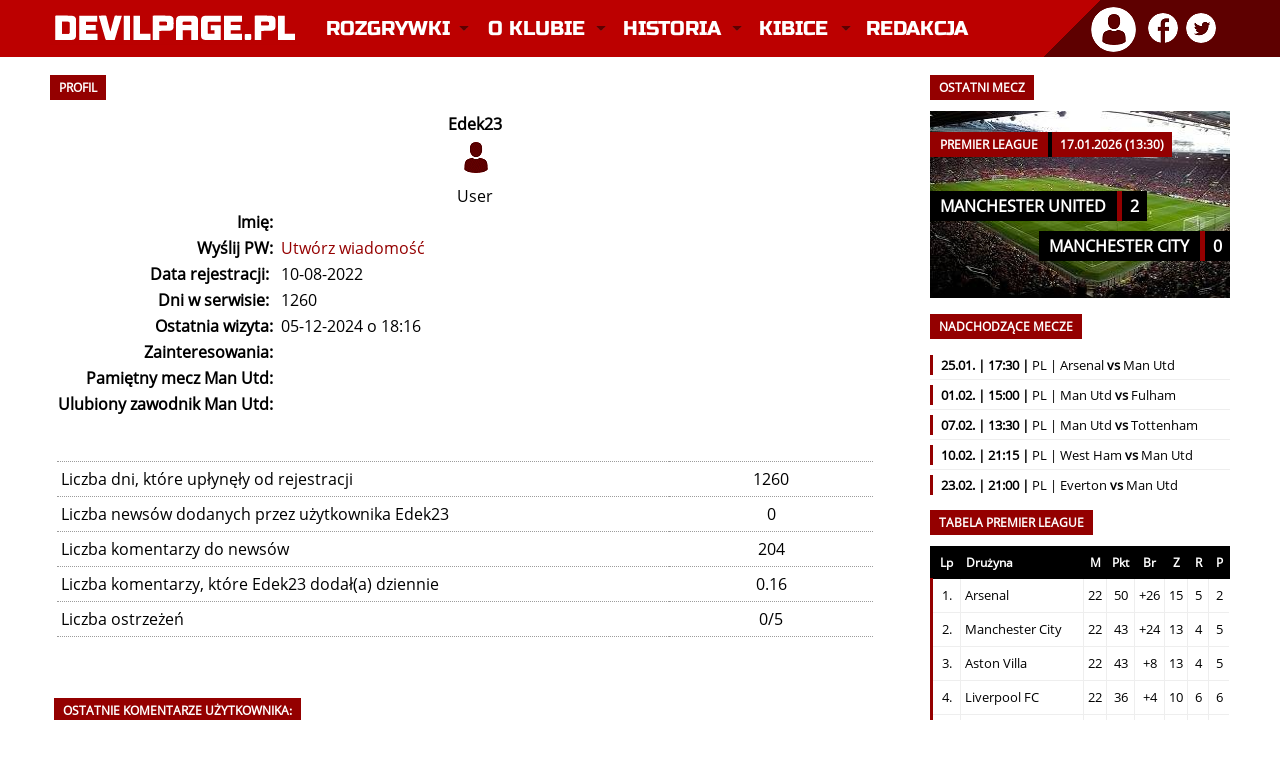

--- FILE ---
content_type: text/html; charset=utf-8
request_url: https://devilpage.pl/index/profile/pokaz/142393/edek23/
body_size: 7251
content:
<!DOCTYPE html>
<html lang="pl">
<head>    
    <meta charset="utf-8" />	
    <meta http-equiv="X-UA-Compatible" content="IE=edge,chrome=1" />
	<meta name="viewport" content="width=device-width, initial-scale=1" />
	
	<title>DevilPage.pl - Manchester United - Profil</title>
	
	<link rel="stylesheet" type="text/css" href="/szablon/style_2025_12.css" />
	
	<meta name="robots" content="max-image-preview:large" />
    <meta name="description" content="Manchester United w najlepszym wydaniu. W serwisie znajdziesz najnowsze informacje prosto z Old Trafford, teksty publicystyczne, a także relacje na żywo z każdego spotkania Manchesteru United." />
    <meta name="keywords" content="manchester united, manchester, united, manutd, man utd, man united, red devils, czerwone diabły, mufc, premier league, piłka nożna, piłka, sport, futbol, anglia, ruben amorim, bruno fernandes, sir jim ratcliffe, matheus cunha, bryan mbeumo, benjamin sesko, casemiro, senne lammens, kobbie mainoo, sir alex ferguson, old trafford" />
	<meta name="theme-color" content="#BC0000" />
    <meta name="twitter:card" content="summary_large_image" />
	<meta name="twitter:image" content="" />
	
	<meta property="og:site_name" content="DevilPage.pl" />
    <meta property="og:url" content="https://devilpage.pl/index/profile/pokaz/142393/edek23/" />
    <meta property="og:title" content="Profil" />
    <meta property="og:type" content="article" />
    <meta property="og:description" content="Manchester United w najlepszym wydaniu. W serwisie znajdziesz najnowsze informacje prosto z Old Trafford, teksty publicystyczne, a także relacje na żywo z każdego spotkania Manchesteru United." />
    <meta property="og:image" content="" />
    <meta property="og:image:width" content="1200" />
    <meta property="og:image:height" content="746" />
	
	
    <link rel="canonical" href="https://devilpage.pl/index/profile/pokaz/142393/edek23/" /> 
	<link rel="icon" href="/szablon/fav.png" type="image/x-icon" />
    <link rel="shortcut icon" href="/szablon/fav.png" type="image/x-icon" />
    <link rel="apple-touch-icon" href="/szablon/fav.png" />
	
	<style>@font-face{font-family:'Open Sans';font-style:normal;font-weight:400;src:local('Open Sans Regular'),local('OpenSans-Regular'),url(https://fonts.gstatic.com/s/opensans/v17/mem8YaGs126MiZpBA-UFW50bbck.woff2) format('woff2');unicode-range:U+0100-024F,U+0259,U+1E00-1EFF,U+2020,U+20A0-20AB,U+20AD-20CF,U+2113,U+2C60-2C7F,U+A720-A7FF;font-display:swap}@font-face{font-family:'Open Sans';font-style:normal;font-weight:400;src:local('Open Sans Regular'),local('OpenSans-Regular'),url(https://fonts.gstatic.com/s/opensans/v17/mem8YaGs126MiZpBA-UFVZ0b.woff2) format('woff2');unicode-range:U+0000-00FF,U+0131,U+0152-0153,U+02BB-02BC,U+02C6,U+02DA,U+02DC,U+2000-206F,U+2074,U+20AC,U+2122,U+2191,U+2193,U+2212,U+2215,U+FEFF,U+FFFD;font-display:swap}@font-face{font-family:'Russo One';font-style:normal;font-weight:400;src:local('Russo One'),local('RussoOne-Regular'),url(https://fonts.gstatic.com/s/russoone/v8/Z9XUDmZRWg6M1LvRYsHOwcmJrrg.woff2) format('woff2');unicode-range:U+0100-024F,U+0259,U+1E00-1EFF,U+2020,U+20A0-20AB,U+20AD-20CF,U+2113,U+2C60-2C7F,U+A720-A7FF;font-display:swap}@font-face{font-family:'Russo One';font-style:normal;font-weight:400;src:local('Russo One'),local('RussoOne-Regular'),url(https://fonts.gstatic.com/s/russoone/v8/Z9XUDmZRWg6M1LvRYsHOz8mJ.woff2) format('woff2');unicode-range:U+0000-00FF,U+0131,U+0152-0153,U+02BB-02BC,U+02C6,U+02DA,U+02DC,U+2000-206F,U+2074,U+20AC,U+2122,U+2191,U+2193,U+2212,U+2215,U+FEFF,U+FFFD;font-display:swap}</style>
    
	<script async src="//cmp.optad360.io/items/9eeac278-386c-4e46-a716-42f561eb97d6.min.js"></script>
    <script async src="//get.optad360.io/sf/6a5a999b-edde-4661-b43d-74081770f175/plugin.min.js"></script> 
	<script async src="https://pagead2.googlesyndication.com/pagead/js/adsbygoogle.js?client=ca-pub-1590435208946735" crossorigin="anonymous"></script>
	
	<script async src="https://www.googletagmanager.com/gtag/js?id=UA-6753559-1"></script>
	<script>
      window.dataLayer = window.dataLayer || [];
      function gtag(){dataLayer.push(arguments);}
      gtag('js', new Date());
      gtag('config', 'UA-6753559-1');
    </script>
	          
	<script async type="text/javascript" src="/js/funkcje.js"></script>
    <script async type="text/javascript" src="/js/mintAjax.js"></script> 
</head>

<body> 

        <div class="clear"></div>
    
       

    <div id="logo">
        <div class="kontener">
            <a href="/" title="Manchester United - Strona główna" class="logo"><img src="/szablon/logo_devilpage.svg" width="250" height="35" alt="Manchester United" class="logo_img" /></a>
    		
    		<div class="kontener_menu">
                 <div id="menu">
                     <nav class="nav" role="navigation">
    <ul id="navrwd" class="nav__list">
      <li>
        <input id="group-1" type="checkbox" hidden />
        <label for="group-1" class="menu-kreski glowne_menu_mobile"><img src="/szablon/menu_mobile.png" alt="Menu" width="32" height="24" /></label>
        <ul class="group-list">


          <li>
            <input id="sub-group-1" type="checkbox" hidden />
            <label for="sub-group-1">Rozgrywki</label>
            <ul class="sub-group-list">
                <li><span class="yellow">&raquo;</span> <a href="/live">Relacja na Żywo</a></li>
                <li><span class="yellow">&raquo;</span> <a href="/index/rozgrywki/premierleague/">Premier League</a></li>
                <li><span class="yellow">&raquo;</span> <a href="/index/rozgrywki/ligamistrzow/">Liga Mistrzów</a></li>
                <li><span class="yellow">&raquo;</span> <a href="/index/rozgrywki/ligeuropy/">Liga Europy</a></li>
                <li><span class="yellow">&raquo;</span> <a href="/index/rozgrywki/facup/">FA Cup</a></li> 
                <li><span class="yellow">&raquo;</span> <a href="/index/rozgrywki/pucharligi/">Puchar Ligi</a></li> 
                <li class="li_ostatnie"><span class="yellow">&raquo;</span> <a href="/index/rozgrywki/inne/">Inne rozgrywki</a></li>
            </ul>
          </li>
          
          <li>
            <input id="sub-group-2" type="checkbox" hidden />
            <label for="sub-group-2">O klubie</label>
            <ul class="sub-group-list">
                <li><span class="yellow">&raquo;</span> <a href="/index/sklad/">Skład</a></li> 
			    <li><span class="yellow">&raquo;</span> <a href="/index/dzialy/253/sztab-szkoleniowy/">Sztab szkoleniowy</a></li>
                <li><span class="yellow">&raquo;</span> <a href="/index/dzialy/80/informacje/">Informacje</a></li> 
                <li><span class="yellow">&raquo;</span> <a href="/index/dzialy/85/cytaty/">Cytaty</a></li> 
                <li><span class="yellow">&raquo;</span> <a href="/index/dzialy/82/old-trafford/">Old Trafford</a></li> 
                <li><span class="yellow">&raquo;</span> <a href="/index/dzialy/87/carrington/">Carrington</a></li>
                <li><span class="yellow">&raquo;</span> <a href="/index/dzialy/88/akademia-united/">Akademia</a></li>
                <li class="li_ostatnie"><span class="yellow">&raquo;</span> <a href="/index/dzialy/81/ciekawostki/">Ciekawostki</a></li>
            </ul>
          </li>
          
          <li>
            <input id="sub-group-3" type="checkbox" hidden />
            <label for="sub-group-3">Historia</label>
            <ul class="sub-group-list">
                <li><span class="yellow">&raquo;</span> <a href="/index/dzialy/1/historia-manchesteru-united-dekada-po-dekadzie/">Historia</a></li>
                <li><span class="yellow">&raquo;</span> <a href="/index/dzialy/2/historia-herbu/">Historia herbu</a></li> 
                <li><span class="yellow">&raquo;</span> <a href="/index/dzialy/3/newton-heath/">Newton Heath</a></li> 
                <li><span class="yellow">&raquo;</span> <a href="/index/dzialy/4/monachium-1958/">Monachium 1958</a></li> 
                <li><span class="yellow">&raquo;</span> <a href="/index/dzialy/5/potrojna-korona/">Potrójna Korona</a></li> 
                <li><span class="yellow">&raquo;</span> <a href="/index/dzialy/186/legendy/">Legendy</a></li> 
                <li><span class="yellow">&raquo;</span> <a href="/index/dzialy/188/menadzerowie/">Menadżerowie</a></li> 
                <li><span class="yellow">&raquo;</span> <a href="/index/dzialy/129/stroje/">Stroje</a></li> 
                <li><span class="yellow">&raquo;</span> <a href="/index/dzialy/91/rekordy/">Rekordy</a></li>
                <li class="li_ostatnie"><span class="yellow">&raquo;</span> <a href="/index/dzialy/189/transfery/">Transfery</a> </li>
            </ul>
          </li>
          
          <li>
            <input id="sub-group-4" type="checkbox" hidden />
            <label for="sub-group-4">Kibice</label>
            <ul class="sub-group-list">
                <li><span class="yellow">&raquo;</span> <a href="/index/dzialy/165/stretford-end/">Stretford End</a></li> 
                <li><span class="yellow">&raquo;</span> <a href="/index/dzialy/86/united-review/">United Review</a></li> 
                <li><span class="yellow">&raquo;</span> <a href="/index/spiewnik/">Śpiewnik</a></li>
                <li><span class="yellow">&raquo;</span> <a href="/index/dzialy/260/poradnik-wyjazd-na-mecz-manchesteru-united/" title="Poradnik: Wyjazd na mecz Manchesteru United">Wyjazd na mecz</a></li>
            </ul>
          </li>
                  
          <li>
            <input id="sub-group-5" type="checkbox" hidden />
            <label for="sub-group-5"> <a href="/index/kontakt/" class="link_glowny_menu">Redakcja</a></label>
          </li>
          
        </ul>
      </li>
    </ul>
    
    
    
    
    <ul id="nav" class="nav__list">
          <li>
            <input id="group-1" type="checkbox" hidden />
            <label class="main" for="group-1">Rozgrywki</label>
            <ul class="group-list">
                <li><span class="yellow">&raquo;</span> <a href="/live">Relacja na Żywo</a></li>
                <li><span class="yellow">&raquo;</span> <a href="/index/rozgrywki/premierleague/">Premier League</a></li>
                <li><span class="yellow">&raquo;</span> <a href="/index/rozgrywki/ligamistrzow/">Liga Mistrzów</a></li>
                <li><span class="yellow">&raquo;</span> <a href="/index/rozgrywki/ligaeuropy/">Liga Europy</a></li>
                <li><span class="yellow">&raquo;</span> <a href="/index/rozgrywki/facup/">FA Cup</a></li> 
                <li><span class="yellow">&raquo;</span> <a href="/index/rozgrywki/pucharligi/">Puchar Ligi</a></li> 
                <li class="li_ostatnie"><span class="yellow">&raquo;</span> <a href="/index/rozgrywki/inne/">Inne rozgrywki</a></li>
            </ul>
          </li>
          <li>
            <input id="group-2" type="checkbox" hidden />
            <label class="main" for="group-2">O klubie</label>
            <ul class="group-list">
                <li><span class="yellow">&raquo;</span> <a href="/index/sklad/">Skład</a></li> 
			    <li><span class="yellow">&raquo;</span> <a href="/index/dzialy/253/sztab-szkoleniowy/">Sztab szkoleniowy</a></li>
                <li><span class="yellow">&raquo;</span> <a href="/index/dzialy/80/informacje/">Informacje</a></li> 
                <li><span class="yellow">&raquo;</span> <a href="/index/dzialy/85/cytaty/">Cytaty</a></li> 
                <li><span class="yellow">&raquo;</span> <a href="/index/dzialy/82/old-trafford/">Old Trafford</a></li> 
                <li><span class="yellow">&raquo;</span> <a href="/index/dzialy/87/carrington/">Carrington</a></li>
                <li><span class="yellow">&raquo;</span> <a href="/index/dzialy/88/akademia-united/">Akademia</a></li>
                <li><span class="yellow">&raquo;</span> <a class="li_ostatnie" href="/index/dzialy/81/ciekawostki/">Ciekawostki</a></li>
            </ul>
          </li>
          
          <li>
            <input id="group-3" type="checkbox" hidden />
            <label class="main" for="group-3">Historia</label>
            <ul class="group-list">
                <li><span class="yellow">&raquo;</span> <a href="/index/dzialy/1/historia-manchesteru-united-dekada-po-dekadzie/">Historia</a></li>
                <li><span class="yellow">&raquo;</span> <a href="/index/dzialy/2/historia-herbu/">Historia herbu</a></li> 
                <li><span class="yellow">&raquo;</span> <a href="/index/dzialy/3/newton-heath/">Newton Heath</a></li> 
                <li><span class="yellow">&raquo;</span> <a href="/index/dzialy/4/monachium-1958/">Monachium 1958</a></li> 
                <li><span class="yellow">&raquo;</span> <a href="/index/dzialy/5/potrojna-korona/">Potrójna Korona</a></li> 
                <li><span class="yellow">&raquo;</span> <a href="/index/dzialy/186/legendy/">Legendy</a></li> 
                <li><span class="yellow">&raquo;</span> <a href="/index/dzialy/188/menadzerowie/">Menadżerowie</a></li> 
                <li><span class="yellow">&raquo;</span> <a href="/index/dzialy/129/stroje/">Stroje</a></li> 
                <li><span class="yellow">&raquo;</span> <a href="/index/dzialy/91/rekordy/">Rekordy</a></li>
                <li><span class="yellow">&raquo;</span> <a class="li_ostatnie" href="/index/dzialy/189/transfery/">Transfery</a> </li>
            </ul>
          </li>
          
          <li>
            <input id="group-4" type="checkbox" hidden />
            <label class="main" for="group-4">Kibice</label>
            <ul class="group-list">
                <li><span class="yellow">&raquo;</span> <a href="/index/dzialy/165/stretford-end/">Stretford End</a></li> 
                <li><span class="yellow">&raquo;</span> <a href="/index/dzialy/86/united-review/">United Review</a></li> 
                <li><span class="yellow">&raquo;</span> <a href="/index/spiewnik/">Śpiewnik</a></li>
                <li><span class="yellow">&raquo;</span> <a href="/index/dzialy/260/poradnik-wyjazd-na-mecz-manchesteru-united/" title="Poradnik: Wyjazd na mecz Manchesteru United">Wyjazd na mecz</a></li>
            </ul>
          </li>
                   
          <li>
            <input id="group-5" type="checkbox" hidden />
            <label class="main" style="background: none !important;" for="group-5"><a href="/index/kontakt/" class="link_glowny_menu">Redakcja</a></label>
          </li>
          
        </ul>
      </li>
    </ul>
  </nav>
                </div>
            </div>
                    
            <div id="profil">
                <div class="profil_avatar">
		<div class="dropdown">
			<img src="/szablon/profil_ico.png" alt="Zaloguj się" title="Witaj nieznajomy!" onclick="myFunction()" class="dropbtn"/>
			<div id="myDropdown" class="dropdown-content">
				<ul>			
					<li><a href="/index/logowanie/">Zaloguj się</a> &laquo;</li>
					<li><a href="/index/reg/">Zarejestruj się</a> &laquo;</li>
					<li><a href="/index/haslo/">Odzyskaj hasło</a> &laquo;</li>
				</ul>
			</div>
		</div>
	</div><div class="social_ico">
	<a href="https://www.facebook.com/DevilPagePL/" target="_blank" title="DevilPage.pl na Facebooku"><img class="profil_ico" src="/szablon/facebook_ico.png" alt="DevilPage.pl na Facebooku" /></a>
	<a href="https://twitter.com/DevilPage_Live" target="_blank" title="DevilPage.pl na Twitterze"><img class="profil_ico" src="/szablon/twitter_ico.png" alt="DevilPage.pl na Twitterze" /></a>
</div>
            </div>
        </div>
    </div>

    
    
          


    
    

	 <div class="kontener_mobilka"> 
     
		
    
	    <div class="clear"></div>
        
		<div class="kontener">
			<div class="lewa">
				<h2>PROFIL</h2>
<div class="modul"><table width="100%" border="0" cellspacing="1" cellpadding="3">
          <tr><td colspan="2" align="center">
            <strong>Edek23</strong><br/><img src="/img/av_default.gif" alt="" border="0" /><br />User
            </td></tr>
            
          		   <tr>
          		        <td valign="middle" align="right" nowrap="nowrap"><strong>Imię:</strong></td>
          		        <td class="row1" valign="middle" width="100%"> </td>
          		   </tr>       
                       <tr>
                          <td valign="middle" nowrap="nowrap" align="right"><strong>Wyślij PW:</strong></td>
                          <td class="row1" valign="middle"><a href="/index/pw/nowa/Edek23">Utwórz wiadomość</a></td>
                       </tr>
                    
              <tr>
                <td valign="middle" align="right" nowrap="nowrap"><strong>Data rejestracji:&nbsp;</strong></td>
                <td width="100%">10-08-2022</td>
              </tr>
			
	         <tr>
		     <td valign="middle" align="right" nowrap="nowrap"><strong>Dni w serwisie:&nbsp;</strong></td>
		     <td width="100%">1260</td>
		    </tr>
		    
		    <tr>
			<td valign="middle" nowrap="nowrap" align="right"><strong>Ostatnia wizyta:</strong></td>
               <td class="row1" valign="middle">05-12-2024 o  18:16</td>
              </tr>
              <tr>
                <td valign="top" align="right" nowrap="nowrap"><strong>Zainteresowania:</strong></td>
                <td> </td>
               </tr>
              
               <tr>
                <td valign="top" align="right" nowrap="nowrap"><strong>Pamiętny mecz Man Utd:</strong></td>
                <td> </td>
               </tr>
              
               <tr>
                <td valign="top" align="right" nowrap="nowrap"><strong>Ulubiony zawodnik Man Utd:</strong></td>
                <td></td>
               </tr>
	
         </table><br /><br /><table width="98%" cellpadding="1"  cellspacing="1" class="kropki">
               <tr><td class="ciemna" width="75%">Liczba dni, które upłynęły od rejestracji</td><td class="jasna" width="25%" align="center">1260</td></tr>
               <tr><td class="ciemna" width="75%">Liczba newsów dodanych przez użytkownika Edek23</td><td class="jasna" width="25%" align="center">0</td></tr>
               <tr><td class="ciemna" width="75%">Liczba komentarzy do newsów</td><td class="jasna" width="25%" align="center">204</td></tr>
               <tr><td class="ciemna" width="75%">Liczba komentarzy, które Edek23 dodał(a) dziennie</td><td class="jasna" width="25%" align="center">0.16</td></tr>
               <tr><td class="ciemna" width="75%">Liczba ostrzeżeń</td><td class="jasna" width="25%" align="center">0/5</td></tr>
          </table><br /><br /><h2>Ostatnie komentarze użytkownika:</h2><br /><div style="text-align: justify;" class="kropki">
               <span style="float: left; width: 75%;">
                    <strong>28.11.2024</strong> do newsa <a href="/index/news/komentarze/80514/manchester-united-bodo-glimt-3-2-hojlund-zapewnia-udane-przywitanie-amorima-z-old-trafford/#2280660">Manchester United - Bodo/Glimt 3:2. Hojlund zapewnia udane przywitanie Amorima z Old Trafford</a>
               </span>
               <span style="float: left; width: 25%; text-align: right;">
                <a href="/index/news/komentarze/80514/manchester-united-bodo-glimt-3-2-hojlund-zapewnia-udane-przywitanie-amorima-z-old-trafford/#2280660">Pokaż</a></span>
               <div class="clear"></div> Miło posłuchać szczerego wywiadu od trenera który mówi że jak mecz się zaczyna to on się denerwuje bo nie ma pojęcia co się wydarzy bo nie mamy żadnej kontroli nad meczem a nie Ten Haga który by powiedział ważne 3 pkt dobry wynik proces jest w trakcie<br /><br /> 
               </div><div style="text-align: justify;" class="kropki">
               <span style="float: left; width: 75%;">
                    <strong>28.11.2024</strong> do newsa <a href="/index/news/komentarze/80513/sklady-manchester-united-vs-bodo-glimt-5-kolejka-ligi-europy/#2280271">Składy: Manchester United vs Bodo/Glimt. 5. kolejka Ligi Europy</a>
               </span>
               <span style="float: left; width: 25%; text-align: right;">
                <a href="/index/news/komentarze/80513/sklady-manchester-united-vs-bodo-glimt-5-kolejka-ligi-europy/#2280271">Pokaż</a></span>
               <div class="clear"></div> Mazraoui najlepszy transfer od transferu Bruno<br /><br /> 
               </div><div style="text-align: justify;" class="kropki">
               <span style="float: left; width: 75%;">
                    <strong>01.09.2024</strong> do newsa <a href="/index/news/komentarze/79754/sklady-manchester-united-vs-liverpool-fc-3-kolejka-premier-league/#2249394">Składy: Manchester United vs Liverpool FC. 3. kolejka Premier League</a>
               </span>
               <span style="float: left; width: 25%; text-align: right;">
                <a href="/index/news/komentarze/79754/sklady-manchester-united-vs-liverpool-fc-3-kolejka-premier-league/#2249394">Pokaż</a></span>
               <div class="clear"></div> Już wiecie po co przyszedł ugarte?<br /><br /> 
               </div><div style="text-align: justify;" class="kropki">
               <span style="float: left; width: 75%;">
                    <strong>28.12.2023</strong> do newsa <a href="/index/news/komentarze/77713/manchester-united-aston-villa-3-2-efektowny-comeback-blysk-garnacho-i-przelamanie-hojlunda/#2168592">Manchester United &#8211; Aston Villa 3:2. Efektowny comeback! Błysk Garnacho i przełamanie Hojlunda!</a>
               </span>
               <span style="float: left; width: 25%; text-align: right;">
                <a href="/index/news/komentarze/77713/manchester-united-aston-villa-3-2-efektowny-comeback-blysk-garnacho-i-przelamanie-hojlunda/#2168592">Pokaż</a></span>
               <div class="clear"></div> Jak zobaczyłem to zdjęcie z daleka to myślałem że na czapce ma nasz herb, człowiek tak bardzo tego potrzebuje że aż sobie to wyobraża ;)<br /><br /> 
               </div><div style="text-align: justify;" class="kropki">
               <span style="float: left; width: 75%;">
                    <strong>17.12.2023</strong> do newsa <a href="/index/news/komentarze/77648/sklady-liverpool-fc-vs-manchester-united-17-kolejka-premier-league/#2163337">Składy: Liverpool FC vs Manchester United. 17. kolejka Premier League</a>
               </span>
               <span style="float: left; width: 25%; text-align: right;">
                <a href="/index/news/komentarze/77648/sklady-liverpool-fc-vs-manchester-united-17-kolejka-premier-league/#2163337">Pokaż</a></span>
               <div class="clear"></div> Ale dobrze że ten Hag kupuje ,,gwiazdę,, ajaxu antonego zamiast tego cieniasa Kudusa<br /><br /> 
               </div><div style="text-align: justify;" class="kropki">
               <span style="float: left; width: 75%;">
                    <strong>09.12.2023</strong> do newsa <a href="/index/news/komentarze/77585/manchester-united-bournemouth-0-3-historyczny-triumf-wisienek/#2159709">Manchester United &#8211; Bournemouth 0:3. Historyczny triumf Wisienek</a>
               </span>
               <span style="float: left; width: 25%; text-align: right;">
                <a href="/index/news/komentarze/77585/manchester-united-bournemouth-0-3-historyczny-triumf-wisienek/#2159709">Pokaż</a></span>
               <div class="clear"></div> To masz racje uzio fantastycznie wyszło dzisiaj zagrali wręcz idealnie wybory się sprawdziły amrabat kapitalnie rozgrywał piłkę Dalot zrobił różnice w ofensywie tak samo był fantastyczny regulion na lewej stronie zamiast Shawa a Shaw na środku obrony miał idealne warunki żeby powalczyć o wygranie główki na 2-0<br /><br /> 
               </div><div style="text-align: justify;" class="kropki">
               <span style="float: left; width: 75%;">
                    <strong>09.12.2023</strong> do newsa <a href="/index/news/komentarze/77585/manchester-united-bournemouth-0-3-historyczny-triumf-wisienek/#2159505">Manchester United &#8211; Bournemouth 0:3. Historyczny triumf Wisienek</a>
               </span>
               <span style="float: left; width: 25%; text-align: right;">
                <a href="/index/news/komentarze/77585/manchester-united-bournemouth-0-3-historyczny-triumf-wisienek/#2159505">Pokaż</a></span>
               <div class="clear"></div> Można bronić ten Haga i liczyć że to poukłada bo zmiany trenera co chwilę nic nie zmienią ale do cholery jasnej nie mogę zrozumieć shawa na środku obrony dalota zamiast awb i drugi mecz z rzędu Mainoo nie wchodzi ani na minutę w momencie gdzie amrabat był dzisiaj fatalny po prostu nie mogę tego zrozumieć ani go bronić<br /><br /> 
               </div><div style="text-align: justify;" class="kropki">
               <span style="float: left; width: 75%;">
                    <strong>07.12.2023</strong> do newsa <a href="/index/news/komentarze/77563/premier-league-scott-mctominay-punktuje-chelsea-cenna-wygrana-na-old-trafford/#2158167">Premier League: Scott McTominay punktuje Chelsea! Cenna wygrana na Old Trafford!</a>
               </span>
               <span style="float: left; width: 25%; text-align: right;">
                <a href="/index/news/komentarze/77563/premier-league-scott-mctominay-punktuje-chelsea-cenna-wygrana-na-old-trafford/#2158167">Pokaż</a></span>
               <div class="clear"></div> Przepraszam 4 w plecy jeden remis<br /><br /> 
               </div><div style="text-align: justify;" class="kropki">
               <span style="float: left; width: 75%;">
                    <strong>07.12.2023</strong> do newsa <a href="/index/news/komentarze/77563/premier-league-scott-mctominay-punktuje-chelsea-cenna-wygrana-na-old-trafford/#2158166">Premier League: Scott McTominay punktuje Chelsea! Cenna wygrana na Old Trafford!</a>
               </span>
               <span style="float: left; width: 25%; text-align: right;">
                <a href="/index/news/komentarze/77563/premier-league-scott-mctominay-punktuje-chelsea-cenna-wygrana-na-old-trafford/#2158166">Pokaż</a></span>
               <div class="clear"></div> Potężny tottenham 2 kontuzje jedna czerwona i 5 meczów z rzędu w plecy my od początku sezonu mamy więcej kontuzji kluczowych zawodników i mamy tyle samo punktów GGMU<br /><br /> 
               </div><div style="text-align: justify;" class="kropki">
               <span style="float: left; width: 75%;">
                    <strong>29.11.2023</strong> do newsa <a href="/index/news/komentarze/77512/liga-mistrzow-grad-goli-i-tylko-remis-w-stambule-czy-to-pozegnanie-z-champions-league/#2153111">Liga Mistrzów: Grad goli i tylko remis w Stambule. Czy to pożegnanie z Champions League?</a>
               </span>
               <span style="float: left; width: 25%; text-align: right;">
                <a href="/index/news/komentarze/77512/liga-mistrzow-grad-goli-i-tylko-remis-w-stambule-czy-to-pozegnanie-z-champions-league/#2153111">Pokaż</a></span>
               <div class="clear"></div> Mamy lepszy bo strzeliliśmy więcej bramek na wyjeździe ale to nie zmienia faktu że nie wygramy z Bayernem mając takiego magika na bramce<br /><br /> 
               </div></div>        
				
				<div class="clear"></div>
				
				
				
				
					
			  </div>

			 <div class="prawa">
				  <div id="menu_box"></div>
                  
                  <div id="menu_newsy"></div>
				  
				  <div id="menu_mecze"><h2>OSTATNI MECZ</h2>

<div class="ramka_menu"><div id="mecze1" style="display: block;">

<div class="mecze"> 
    <a href="/index/rozgrywki/premierleague/relacje/">
    <img src="/szablon/menu_mecze.jpg" loading="lazy" alt="Ostatni mecz Manchesteru United" title="Ostatni mecz Manchesteru United" width="310" height="181" />
    
    <div class="mecze_info">
      <div class="mecze_info1">Premier League <span class="data_blok">17.01.2026 (13:30)</span></div>
      <div class="mecze_info2">Manchester United <span class="wynik_blok">2</span></div>
      <div class="mecze_info3">Manchester City <span class="wynik_blok">0</span></div>
    </div>
    </a>
     
    </div>

</div></div></div> 
				  
				  <div id="menu_nadchodzace"><h2>NADCHODZĄCE MECZE</h2><ul class="nadchodzace"><li><span class="border_red"><strong>25.01. | 17:30 |</strong> PL | Arsenal <strong>vs</strong> Man Utd</span></li><li><span class="border_red"><strong>01.02. | 15:00 |</strong> PL | Man Utd <strong>vs</strong> Fulham</span></li><li><span class="border_red"><strong>07.02. | 13:30 |</strong> PL | Man Utd <strong>vs</strong> Tottenham</span></li><li><span class="border_red"><strong>10.02. | 21:15 |</strong> PL | West Ham <strong>vs</strong> Man Utd</span></li><li><span class="border_red"><strong>23.02. | 21:00 |</strong> PL | Everton <strong>vs</strong> Man Utd</span></li></ul></div>
                  
                  <div id="menu_reklama"></div>        				  
				  
				  <div id="menu_tabele"><div id="premiership2" style="display: block;">
     <h2>TABELA PREMIER LEAGUE</h2>
  
     
     
     <table class="statystyki">
      <tr class="naglowek_czarny bold">
        <th>Lp</th>
        <th class="tleft">Drużyna</th>
        <th width="10">M</th>
        <th width="10">Pkt</th>
        <th width="10">Br</th>
        <th width="10">Z</th>
        <th width="10">R</th>
        <th width="10">P</th>
    </tr><tr>
               <td>1.</td>
               <td class="tleft">Arsenal</td>
               <td>22</td>
               <td>50</td>
               <td>+26</td>
               <td>15</td>
               <td>5</td>
               <td>2</td>
          </tr><tr>
               <td>2.</td>
               <td class="tleft">Manchester City</td>
               <td>22</td>
               <td>43</td>
               <td>+24</td>
               <td>13</td>
               <td>4</td>
               <td>5</td>
          </tr><tr>
               <td>3.</td>
               <td class="tleft">Aston Villa</td>
               <td>22</td>
               <td>43</td>
               <td>+8</td>
               <td>13</td>
               <td>4</td>
               <td>5</td>
          </tr><tr>
               <td>4.</td>
               <td class="tleft">Liverpool FC</td>
               <td>22</td>
               <td>36</td>
               <td>+4</td>
               <td>10</td>
               <td>6</td>
               <td>6</td>
          </tr><tr>
               <td>5.</td>
               <td class="tleft">Manchester Utd</td>
               <td>22</td>
               <td>35</td>
               <td>+6</td>
               <td>9</td>
               <td>8</td>
               <td>5</td>
          </tr><tr>
               <td>6.</td>
               <td class="tleft">Chelsea</td>
               <td>22</td>
               <td>34</td>
               <td>+12</td>
               <td>9</td>
               <td>7</td>
               <td>6</td>
          </tr></table>
     <center><strong><a href="/index/rozgrywki/premierleague/tabela/">Pokaż pełną tabelę</a></strong></center>
     </div></div>
				  
				  <div id="menu_wyniki"><div id="premiership1">
     <h2>22. KOLEJKA PREMIER LEAGUE </h2>
    
     
     <table class="kropki_wyniki" style="font-size: 11pt;"><tr>
			   <td><span class="border_red"> &nbsp; </span></td>
               <td>Aston Villa</td>
               <td width="20"><div class="wynik">0</div></td>
               <td width="20"><div class="wynik">1</div></td>
               <td align="right" style="padding-right: 3px;">Everton</td>
          </tr><tr>
			   <td><span class="border_red"> &nbsp; </span></td>
               <td>Brighton</td>
               <td width="20"><div class="wynik">1</div></td>
               <td width="20"><div class="wynik">1</div></td>
               <td align="right" style="padding-right: 3px;">Bournemouth</td>
          </tr><tr>
			   <td><span class="border_red"> &nbsp; </span></td>
               <td>Chelsea</td>
               <td width="20"><div class="wynik">2</div></td>
               <td width="20"><div class="wynik">0</div></td>
               <td align="right" style="padding-right: 3px;">Brentford</td>
          </tr><tr>
			   <td><span class="border_red"> &nbsp; </span></td>
               <td>Leeds United</td>
               <td width="20"><div class="wynik">1</div></td>
               <td width="20"><div class="wynik">0</div></td>
               <td align="right" style="padding-right: 3px;">Fulham</td>
          </tr><tr>
			   <td><span class="border_red"> &nbsp; </span></td>
               <td>Liverpool FC</td>
               <td width="20"><div class="wynik">1</div></td>
               <td width="20"><div class="wynik">1</div></td>
               <td align="right" style="padding-right: 3px;">Burnley</td>
          </tr><tr>
			   <td><span class="border_red"> &nbsp; </span></td>
               <td>Manchester Utd</td>
               <td width="20"><div class="wynik">2</div></td>
               <td width="20"><div class="wynik">0</div></td>
               <td align="right" style="padding-right: 3px;">Manchester City</td>
          </tr><tr>
			   <td><span class="border_red"> &nbsp; </span></td>
               <td>Nottingham</td>
               <td width="20"><div class="wynik">0</div></td>
               <td width="20"><div class="wynik">0</div></td>
               <td align="right" style="padding-right: 3px;">Arsenal</td>
          </tr><tr>
			   <td><span class="border_red"> &nbsp; </span></td>
               <td>Sunderland</td>
               <td width="20"><div class="wynik">2</div></td>
               <td width="20"><div class="wynik">1</div></td>
               <td align="right" style="padding-right: 3px;">Crystal Palace</td>
          </tr><tr>
			   <td><span class="border_red"> &nbsp; </span></td>
               <td>Tottenham</td>
               <td width="20"><div class="wynik">1</div></td>
               <td width="20"><div class="wynik">2</div></td>
               <td align="right" style="padding-right: 3px;">West Ham</td>
          </tr><tr>
			   <td><span class="border_red"> &nbsp; </span></td>
               <td>Wolves</td>
               <td width="20"><div class="wynik">0</div></td>
               <td width="20"><div class="wynik">0</div></td>
               <td align="right" style="padding-right: 3px;">Newcastle Utd</td>
          </tr></table></div></div>     

				  <div id="menu_ciekawostki"><h2>KALENDARIUM</h2>
                    <div class="ramka_linki" style="padding: 6px 0;"><strong>Wiedziałeś?</strong> 49 lat temu w Bury przyszedł na świat Phil Neville. Anglik zagrał dla Manchesteru United 263 razy i zdobył 5 bramek.</div></div>
								  
				  <div id="menu_linki"><br /><h2>POLECAMY</h2>
    <div class="ramka_linki"> 
     <strong>MANCHESTER UNITED: </strong>
 
	 <a href="https://www.manutd.com" target="_blank" title="ManUtd.com">ManUtd.com</a> - <a href="https://www.musc.pl" target="_blank" title="MUSC PL">MUSC PL</a> 	 
     <br /><br />

	
     <strong>PIŁKA NOŻNA:</strong> 
     <a href="http://www.nufc.pl" title="Newcastle United, NUFC" target="_blank">Newcastle United</a> -
     <a href="https://www.meczyki.pl/bukmacherzy" title="Bukmacherzy" target="_blank">Bukmacherzy</a> -
	 <a href="https://www.meczyki.pl/bukmacherzy/zaklad-bez-ryzyka/99" title="Zakład bez ryzyka" target="_blank">Zakład bez ryzyka</a>
	<br/><br/>
	
     <strong>INNE:</strong> <a href="https://rychlak.pl" target="_blank" title="webdesign">Tworzenie stron www</a>

</div></div>
				  
				  
			 </div>        
			 <div class="clear"></div>
		</div>
		<div class="clear"></div>     
		<div id="footer">
			<div class="kontener">
			  <div class="stopka">
<p style="text-align: center;">Korzystając z serwisu akceptujesz <a href="/index/dzialy/264/regulamin/"><strong>regulamin</strong></a> oraz <a href="/index/dzialy/250/polityka-cookies/"><strong>politykę cookies</strong></a>. Jeśli masz pytania lub chcesz się z nami skontaktować, to zapraszamy do działu <a href="/index/kontakt/"><strong>kontakt</strong></a>.</p></br>

<center><a href="https://devilpage.pl" title="Manchester United"><strong>DevilPage.pl</strong></a> | 

      <a href="https://live.devilpage.pl" title="Relacja na Żywo z meczów Manchester United"><strong>Live.DevilPage.pl</strong></a></br>      

<a href="https://rychlak.pl" target="_blank" title="strony internetowe stalowa wola, strony www nisko, drukarnia internetowa"><img width="125" height="25" src="/szablon/rychlak-design.png" alt="strony internetowe stalowa wola, strony www nisko, drukarnia internetowa" loading="lazy" /></a></center>

	
	</div>
			</div>
			<div class="clear"></div>
		</div>
    </div>
 
  </body>
     </html>

--- FILE ---
content_type: text/html; charset=utf-8
request_url: https://www.google.com/recaptcha/api2/aframe
body_size: 263
content:
<!DOCTYPE HTML><html><head><meta http-equiv="content-type" content="text/html; charset=UTF-8"></head><body><script nonce="z91CJvLmvlc_eqdQg0sI6A">/** Anti-fraud and anti-abuse applications only. See google.com/recaptcha */ try{var clients={'sodar':'https://pagead2.googlesyndication.com/pagead/sodar?'};window.addEventListener("message",function(a){try{if(a.source===window.parent){var b=JSON.parse(a.data);var c=clients[b['id']];if(c){var d=document.createElement('img');d.src=c+b['params']+'&rc='+(localStorage.getItem("rc::a")?sessionStorage.getItem("rc::b"):"");window.document.body.appendChild(d);sessionStorage.setItem("rc::e",parseInt(sessionStorage.getItem("rc::e")||0)+1);localStorage.setItem("rc::h",'1769009190022');}}}catch(b){}});window.parent.postMessage("_grecaptcha_ready", "*");}catch(b){}</script></body></html>

--- FILE ---
content_type: application/javascript; charset=utf-8
request_url: https://fundingchoicesmessages.google.com/f/AGSKWxWOtx_CpLFZBHVrRwmCQUxqFub74UgIhG7qGni3Ohe1hRRU3xASauD7kji2FGPkQTF1x2dAOARffW9BKhGwm0HaNa0K4lPc-wmaxp9GUgl7AIkIzQbw6CIiWa-4GUAMW7L7MKnx8I7_SLN1_ZkOMMJ8d-Z_vNtgTs2q3HlfaETYiUcdThAXDeP3KA==/_/120-600-/text_ads._square_ad.&act=ads_/usenext16.
body_size: -1293
content:
window['41294761-11d1-4a61-bad5-9769c1d0280f'] = true;